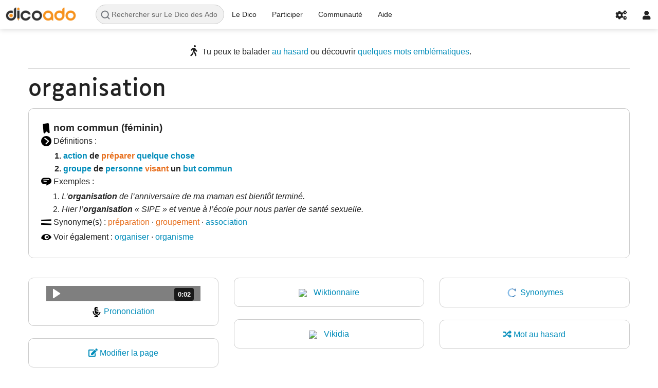

--- FILE ---
content_type: text/html; charset=UTF-8
request_url: https://fr.dicoado.org/dico/organisation
body_size: 35809
content:
<!DOCTYPE html>
<html class="client-nojs" lang="fr" dir="ltr">
<head>
<meta charset="UTF-8">
<title>organisation — Le Dico des Ados</title>
<script>document.documentElement.className="client-js";RLCONF={"wgBreakFrames":false,"wgSeparatorTransformTable":[",\t."," \t,"],"wgDigitTransformTable":["",""],"wgDefaultDateFormat":"dmy","wgMonthNames":["","janvier","février","mars","avril","mai","juin","juillet","août","septembre","octobre","novembre","décembre"],"wgRequestId":"c5b310b6a599040c2dd46ef6","wgCanonicalNamespace":"","wgCanonicalSpecialPageName":false,"wgNamespaceNumber":0,"wgPageName":"organisation","wgTitle":"organisation","wgCurRevisionId":83271,"wgRevisionId":83271,"wgArticleId":9582,"wgIsArticle":true,"wgIsRedirect":false,"wgAction":"view","wgUserName":null,"wgUserGroups":["*"],"wgCategories":["Mot avec prononciation","Nom commun (féminin)","Vie en société"],"wgPageViewLanguage":"fr","wgPageContentLanguage":"fr","wgPageContentModel":"wikitext","wgRelevantPageName":"organisation","wgRelevantArticleId":9582,"wgIsProbablyEditable":true,"wgRelevantPageIsProbablyEditable":true,"wgRestrictionEdit":[],"wgRestrictionMove":[],"wgPageFormsTargetName":null,"wgPageFormsAutocompleteValues":[],"wgPageFormsAutocompleteOnAllChars":false,"wgPageFormsFieldProperties":[],"wgPageFormsCargoFields":[],"wgPageFormsDependentFields":[],"wgPageFormsCalendarValues":[],"wgPageFormsCalendarParams":[],"wgPageFormsCalendarHTML":null,"wgPageFormsGridValues":[],"wgPageFormsGridParams":[],"wgPageFormsContLangYes":null,"wgPageFormsContLangNo":null,"wgPageFormsContLangMonths":[],"wgPageFormsHeightForMinimizingInstances":-1,"wgPageFormsDelayReload":false,"wgPageFormsShowOnSelect":[],"wgPageFormsScriptPath":"/w/extensions/PageForms","edgValues":null,"wgPageFormsEDSettings":null,"wgAmericanDates":false,"wgCargoDefaultQueryLimit":100,"wgCargoMapClusteringMinimum":80,"wgCargoMonthNamesShort":["janv.","fév.","mars","avr.","mai","juin","juill.","août","sept.","oct.","nov.","déc."],"VEForAllToolbarNormal":[{"header":"visualeditor-toolbar-paragraph-format","title":"visualeditor-toolbar-format-tooltip","type":"menu","include":{"group":"format"},"promote":["paragraph"],"demote":["preformatted","blockquote"]},{"header":"visualeditor-toolbar-text-style","title":"visualeditor-toolbar-style-tooltip","include":["bold","italic","moreTextStyle"]},{"include":["link"]},{"header":"visualeditor-toolbar-structure","title":"visualeditor-toolbar-structure","type":"list","icon":"listBullet","include":{"group":"structure"},"demote":["outdent","indent"]},{"header":"visualeditor-toolbar-insert","title":"visualeditor-toolbar-insert","type":"list","icon":"add","label":"","include":["insertTable","specialCharacter","warningblock","preformatted","infoblock","ideablock","dontblock","pinblock"]}],"VEForAllToolbarWide":[{"header":"visualeditor-toolbar-paragraph-format","title":"visualeditor-toolbar-format-tooltip","type":"menu","include":{"group":"format"},"promote":["paragraph"],"demote":["preformatted","blockquote"]},{"header":"visualeditor-toolbar-text-style","title":"visualeditor-toolbar-style-tooltip","include":["bold","italic","moreTextStyle"]},{"include":["link"]},{"header":"visualeditor-toolbar-structure","title":"visualeditor-toolbar-structure","type":"list","icon":"listBullet","include":{"group":"structure"},"demote":["outdent","indent"]},{"header":"visualeditor-toolbar-insert","title":"visualeditor-toolbar-insert","type":"list","icon":"add","label":"","include":["media","insertTable","specialCharacter","warningblock","preformatted","infoblock","ideablock","dontblock","pinblock"]}],"wgVisualEditor":{"pageLanguageCode":"fr","pageLanguageDir":"ltr","pageVariantFallbacks":"fr"},"wgMediaViewerOnClick":true,"wgMediaViewerEnabledByDefault":true,"VEForAll":{"VisualEditorEnable":1},"wgEditSubmitButtonLabelPublish":false,"wgCheckUserClientHintsHeadersJsApi":["architecture","bitness","brands","fullVersionList","mobile","model","platform","platformVersion"]};
RLSTATE={"site.styles":"ready","user.styles":"ready","user":"ready","user.options":"loading","ext.tmh.player.styles":"ready","skins.foreground.styles":"ready","ext.visualEditor.desktopArticleTarget.noscript":"ready"};RLPAGEMODULES=["ext.smw.styles","ext.tmh.player","smw.entityexaminer","site","mediawiki.page.ready","skins.foreground.js","ext.veforall.core.desktop","ext.visualEditor.desktopArticleTarget.init","ext.visualEditor.targetLoader","ext.checkUser.clientHints","ext.gadget.specialchars","mmv.bootstrap","ext.smw.purge"];</script>
<script>(RLQ=window.RLQ||[]).push(function(){mw.loader.impl(function(){return["user.options@12s5i",function($,jQuery,require,module){mw.user.tokens.set({"patrolToken":"+\\","watchToken":"+\\","csrfToken":"+\\"});
}];});});</script>
<link rel="stylesheet" href="/w/load.php?lang=fr&amp;modules=ext.tmh.player.styles%7Cext.visualEditor.desktopArticleTarget.noscript%7Cskins.foreground.styles&amp;only=styles&amp;skin=foreground">
<script async="" src="/w/load.php?lang=fr&amp;modules=startup&amp;only=scripts&amp;raw=1&amp;skin=foreground"></script>
<style>#mw-indicator-mw-helplink {display:none;}</style>
<meta name="ResourceLoaderDynamicStyles" content="">
<link rel="stylesheet" href="/w/load.php?lang=fr&amp;modules=site.styles&amp;only=styles&amp;skin=foreground">
<meta name="generator" content="MediaWiki 1.43.5">
<meta name="robots" content="max-image-preview:standard">
<meta name="format-detection" content="telephone=no">
<meta name="description" content="définitions : action de préparer quelque chose · groupe de personne visant un but commun &#10;; synonymes : préparation, groupement, association">
<meta name="viewport" content="width=device-width, initial-scale=1.0, user-scalable=yes, minimum-scale=0.25, maximum-scale=5.0">
<link rel="alternate" type="application/rdf+xml" title="organisation" href="/w/index.php?title=Sp%C3%A9cial:Export_RDF&amp;xmlmime=rdf">
<link rel="alternate" type="application/x-wiki" title="Modifier le wikicode" href="/w/index.php?title=organisation&amp;action=edit">
<link rel="search" type="application/opensearchdescription+xml" href="/w/rest.php/v1/search" title="Le Dico des Ados (fr)">
<link rel="EditURI" type="application/rsd+xml" href="https://fr.dicoado.org/w/api.php?action=rsd">
<link rel="license" href="/dico/Dico:Copyrights">
<link rel="alternate" type="application/atom+xml" title="Flux Atom de Le Dico des Ados" href="/w/index.php?title=Sp%C3%A9cial:Modifications_r%C3%A9centes&amp;feed=atom">
<link rel="apple-touch-icon" sizes="180x180" href="/apple-touch-icon.png">
<link rel="icon" type="image/png" sizes="194x194" href="/favicon-194x194.png">
<link rel="icon" type="image/png" sizes="192x192" href="/android-chrome-192x192.png">
<link rel="icon" type="image/png" sizes="16x16" href="/favicon-16x16.png">
<link rel="manifest" href="/site.webmanifest">
<link rel="mask-icon" href="/safari-pinned-tab.svg" color="#e77f1c">
<meta name="apple-mobile-web-app-title" content="Dico des Ados">
<meta name="application-name" content="Dico des Ados">
<meta name="msapplication-TileColor" content="#2b5797">
<meta name="msapplication-TileImage" content="/mstile-144x144.png">
<meta name="theme-color" content="#333333">
  
<!-- Matomo -->
<script type="text/javascript">
  var _paq = window._paq = window._paq || [];
  /* tracker methods like "setCustomDimension" should be called before "trackPageView" */
  _paq.push(["setDomains", ["*.dicoado.org","*.fr.dicoado.org"]]);
  _paq.push(['trackPageView']);
  _paq.push(['enableLinkTracking']);
  (function() {
    var u="https://matomo.dicoado.org/";
    _paq.push(['setTrackerUrl', u+'matomo.php']);
    _paq.push(['setSiteId', '2']);
    var d=document, g=d.createElement('script'), s=d.getElementsByTagName('script')[0];
    g.type='text/javascript'; g.async=true; g.src=u+'matomo.js'; s.parentNode.insertBefore(g,s);
  })();
</script>
<!--<noscript><p><img src="https://matomo.dicoado.org/matomo.php?idsite=2&rec=1" style="border:0;" alt="" /></p></noscript>-->
<!-- End Matomo Code -->
<meta http-equiv="X-UA-Compatible" content="IE=edge" />
</head>
<body class="mediawiki ltr sitedir-ltr mw-hide-empty-elt ns-0 ns-subject mw-editable page-organisation rootpage-organisation skin-foreground action-view skin--responsive"><div id='navwrapper'><!-- START FOREGROUNDTEMPLATE -->
		<nav class="top-bar" data-topbar role="navigation" data-options="back_text: Retour">
			<ul class="title-area">
				<li class="name">
					<div class="title-name">
					<a href="/dico/Dico:Accueil">
											<img alt="Le Dico des Ados" class="top-bar-logo" src="/w/images/thumb/c/c9/Logo.png/320px-Logo.png">
										<div class="title-name" style="display: inline-block;"></div>
					</a>
					</div>
				</li>
				<li class="toggle-topbar menu-icon">
					<a href="#"><span>Menu</span></a>
				</li>
			</ul>

		<section class="top-bar-section">

			<ul id="top-bar-left" class="left">
				<li class="has-form form-bar">
					<form action="/w/index.php" id="searchform" class="mw-search">
						<div class="row collapse">
						<div class="small-12 columns">
							<input type="search" name="search" placeholder="Rechercher sur Le Dico des Ados" aria-label="Rechercher sur Le Dico des Ados" autocapitalize="sentences" title="Rechercher sur Le Dico des Ados [f]" accesskey="f" id="searchInput">							<button type="submit" class="button search">Rechercher</button>
						</div>
						</div>
					</form>
				</li>
				<li class="divider show-for-small"></li>
									<li class="has-dropdown active" id='p-Le_Dico'>
						<a href="#">Le Dico</a>
																		<ul class="dropdown">
								<li id="n-mainpage-description" class="mw-list-item"><a href="/dico/Dico:Accueil" title="Accueil général [z]" accesskey="z">Page d’accueil</a></li><li id="n-À-propos" class="mw-list-item"><a href="/dico/Aide:%C3%80_propos_du_%C2%AB_Dico_des_Ados_%C2%BB">À propos</a></li><li id="n-De-A-à-Z" class="mw-list-item"><a href="https://fr.dicoado.org/w/index.php?title=Sp%C3%A9cial:Drilldown/Article&amp;limit=250&amp;offset=0" rel="nofollow" target="_blank">De A à Z</a></li><li id="n-randompage" class="mw-list-item"><a href="/dico/Sp%C3%A9cial:Page_au_hasard" title="Afficher une page au hasard [x]" accesskey="x">Mot au hasard</a></li>							</ul>
																</li>
										<li class="has-dropdown active" id='p-Participer'>
						<a href="#">Participer</a>
																		<ul class="dropdown">
								<li id="n-Modifier-cette-page" class="mw-list-item"><a href="https://fr.dicoado.org/w/index.php?title=organisation&amp;action=formedit" rel="nofollow" target="_blank">Modifier cette page</a></li><li id="n-Ajouter-un-mot" class="mw-list-item"><a href="/dico/Formulaire:Ajouter_un_mot">Ajouter un mot</a></li><li id="n-Définitions-demandées" class="mw-list-item"><a href="/dico/Sp%C3%A9cial:Pages_demand%C3%A9es">Définitions demandées</a></li><li id="n-Modifications-récentes" class="mw-list-item"><a href="/dico/Sp%C3%A9cial:Modifications_r%C3%A9centes">Modifications récentes</a></li>							</ul>
																</li>
										<li class="has-dropdown active" id='p-Communauté'>
						<a href="#">Communauté</a>
																		<ul class="dropdown">
								<li id="n-Salon" class="mw-list-item"><a href="/dico/Dico:Salon">Salon</a></li><li id="n-Liste-des-dicographes" class="mw-list-item"><a href="/dico/Dico:Dicographes">Liste des dicographes</a></li><li id="n-Demande-aux-admins" class="mw-list-item"><a href="/dico/Dico:Demande">Demande aux admins</a></li><li id="n-Donner-l’alerte" class="mw-list-item"><a href="/dico/Dico:Alerte">Donner l’alerte</a></li>							</ul>
																</li>
										<li class="has-dropdown active" id='p-Aide'>
						<a href="#">Aide</a>
																		<ul class="dropdown">
								<li id="n-Pages-d’aide" class="mw-list-item"><a href="/dico/Aide:Index">Pages d’aide</a></li><li id="n-Mots-acceptés" class="mw-list-item"><a href="/dico/Dico:Crit%C3%A8res_d%E2%80%99admissibilit%C3%A9_des_entr%C3%A9es">Mots acceptés</a></li><li id="n-Pour-les-profs" class="mw-list-item"><a href="/dico/Aide:Pour_les_profs">Pour les profs</a></li><li id="n-Contact" class="mw-list-item"><a href="/dico/Dico:Contact">Contact</a></li>							</ul>
																</li>
								</ul>

			<ul id="top-bar-right" class="right">
								<li class="divider show-for-small"></li>

				<li class="has-dropdown active"><a href="#"><i class="fa fa-cogs"></i></a>
					<ul id="toolbox-dropdown" class="dropdown">
						<li id="t-whatlinkshere" class="mw-list-item"><a href="/dico/Sp%C3%A9cial:Pages_li%C3%A9es/organisation" title="Liste des pages liées qui pointent sur celle-ci [j]" accesskey="j">Pages liées</a></li><li id="t-recentchangeslinked" class="mw-list-item"><a href="/dico/Sp%C3%A9cial:Suivi_des_liens/organisation" rel="nofollow" title="Liste des modifications récentes des pages appelées par celle-ci [k]" accesskey="k">Suivi des pages liées</a></li><li id="t-upload" class="mw-list-item"><a href="https://central.dicoado.org/dico/Special:Upload" title="Téléverser des fichiers [u]" accesskey="u">Téléverser un fichier</a></li><li id="t-specialpages" class="mw-list-item"><a href="/dico/Sp%C3%A9cial:Pages_sp%C3%A9ciales" title="Liste de toutes les pages spéciales [q]" accesskey="q">Pages spéciales</a></li><li id="t-print" class="mw-list-item"><a href="javascript:print();" rel="alternate" title="Version imprimable de cette page [p]" accesskey="p">Version imprimable</a></li><li id="t-permalink" class="mw-list-item"><a href="/w/index.php?title=organisation&amp;oldid=83271" title="Adresse permanente de cette version de cette page">Lien permanent</a></li><li id="t-info" class="mw-list-item"><a href="/w/index.php?title=organisation&amp;action=info" title="Davantage d’informations sur cette page">Informations sur la page</a></li><li id="t-cargopagevalueslink" class="mw-list-item"><a href="/w/index.php?title=organisation&amp;action=pagevalues" rel="cargo-pagevalues">Données de transport</a></li><li id="t-smwbrowselink" class="mw-list-item"><a href="/dico/Sp%C3%A9cial:Parcourir/:organisation" rel="search">Parcourir les propriétés</a></li>						<li id="n-recentchanges"><a href="/dico/Sp%C3%A9cial:Modifications_r%C3%A9centes" title="Spécial:Modifications récentes">Modifications récentes</a></li>						<li id="n-help" ><a href="/dico/Aide:Index">Aide</a></li>					</ul>
				</li>

				<li id="personal-tools-dropdown" class="has-dropdown active"><a href="#"><i class="fa fa-user"></i></a>
					<ul class="dropdown">
						<li id="pt-anonuserpage" class="mw-list-item">Non connecté(e)</li><li id="pt-anontalk" class="mw-list-item"><a href="/dico/Sp%C3%A9cial:Mes_discussions" title="La page de discussion pour les contributions depuis cette adresse IP [n]" accesskey="n">Discussion</a></li><li id="pt-anoncontribs" class="mw-list-item"><a href="/dico/Sp%C3%A9cial:Mes_contributions" title="Une liste des modifications effectuées depuis cette adresse IP [y]" accesskey="y">Contributions</a></li><li id="pt-createaccount" class="mw-list-item"><a href="/w/index.php?title=Sp%C3%A9cial:Cr%C3%A9er_un_compte&amp;returnto=organisation" title="Nous vous encourageons à créer un compte utilisateur et vous connecter ; ce n’est cependant pas obligatoire.">Créer un compte</a></li><li id="pt-login" class="mw-list-item"><a href="/w/index.php?title=Sp%C3%A9cial:Connexion&amp;returnto=organisation" title="Nous vous encourageons à vous connecter ; ce n’est cependant pas obligatoire. [o]" accesskey="o">Se connecter</a></li>					</ul>
				</li>

			</ul>
		</section>
		</nav>

		</div>
		<div id="page-content">
		<div class="row">
				<div class="large-12 columns">
					<!-- Output page indicators -->
					<div class="mw-indicators">
<div id="mw-indicator-smw-entity-examiner" class="mw-indicator"><div class="smw-entity-examiner smw-indicator-vertical-bar-loader" data-subject="organisation#0##" data-dir="ltr" data-uselang="" title="Exécution d’un examinateur en tâche de fond"></div></div>
</div>
				<!--[if lt IE 9]>
				<div id="siteNotice" class="sitenotice panel radius">Le Dico des Ados Il est possible que l’affichage ne soit pas correct avec cette version d’Internet Explorer. Nous vous recommandons de le mettre à jour avec une version plus récente ou de passer à un navigateur comme Firefox ou Chrome.</div>
				<![endif]-->

				<div id="siteNotice" class="sitenotice"><div id="localNotice" data-nosnippet=""><div class="anonnotice" lang="fr" dir="ltr"><div style="text-align: center;"><span class="Zoom"><i class="fas fa-walking fa-lg fa-fw" aria-hidden="true"></i></span> Tu peux te balader <a href="/dico/Sp%C3%A9cial:Page_au_hasard" title="Spécial:Page au hasard">au hasard</a> ou découvrir <a href="/dico/Dico:Mots_embl%C3%A9matiques" title="Dico:Mots emblématiques">quelques mots emblématiques</a>.</div>
<hr />
</div></div></div>								</div>
		</div>

		<div id="mw-js-message" style="display:none;"></div>

		<div class="row">
				<div id="p-cactions" class="large-12 columns">
										<div id="content">
					<h1  id="firstHeading" class="title"><span class="mw-page-title-main">organisation</span></h1>
											<h3 id="tagline">sur le Dico des Ados : ton dictionnaire collaboratif, libre et gratuit !</h3>					<h5 id="siteSub" class="subtitle"><div id="mw-content-subtitle"></div></h5>
					<div id="contentSub" class="clear_both"></div>
					<div id="bodyContent" class="mw-bodytext">
						<div id="mw-content-text" class="mw-body-content"><div class="mw-content-ltr mw-parser-output" lang="fr" dir="ltr"><div class="row"><div class="large-12 small-12 columns"><div class="articlebox"><span typeof="mw:File"><a href="/dico/Fichier:Da-bookmark.svg" class="mw-file-description"><img alt="&quot;Classe grammaticale&quot;" src="https://central.dicoado.org/w/images/thumb/8/80/Da-bookmark.svg/20px-Da-bookmark.svg.png" decoding="async" width="20" height="20" class="mw-file-element" srcset="https://central.dicoado.org/w/images/thumb/8/80/Da-bookmark.svg/30px-Da-bookmark.svg.png 1.5x, https://central.dicoado.org/w/images/thumb/8/80/Da-bookmark.svg/40px-Da-bookmark.svg.png 2x" data-file-width="512" data-file-height="512" /></a></span> <big><b>nom commun (féminin)</b></big>
<p><span typeof="mw:File"><a href="/dico/Fichier:Da-chevron-circle-right.svg" class="mw-file-description"><img alt="&quot;Définition(s)&quot;" src="https://central.dicoado.org/w/images/thumb/f/f3/Da-chevron-circle-right.svg/20px-Da-chevron-circle-right.svg.png" decoding="async" width="20" height="20" class="mw-file-element" srcset="https://central.dicoado.org/w/images/thumb/f/f3/Da-chevron-circle-right.svg/30px-Da-chevron-circle-right.svg.png 1.5x, https://central.dicoado.org/w/images/thumb/f/f3/Da-chevron-circle-right.svg/40px-Da-chevron-circle-right.svg.png 2x" data-file-width="512" data-file-height="512" /></a></span> Définitions&#160;: </p><div style="margin-left:1.5em;"><b>
<ol><li><a href="/dico/action" title="action">action</a> de <a href="/w/index.php?title=pr%C3%A9parer&amp;action=formedit&amp;redlink=1" class="new" title="préparer (page inexistante)">préparer</a> <a href="/dico/quelque_chose" title="quelque chose">quelque chose</a></li>
<li><a href="/dico/groupe" title="groupe">groupe</a> de <a href="/dico/personne" title="personne">personne</a> <a href="/w/index.php?title=viser&amp;action=formedit&amp;redlink=1" class="new" title="viser (page inexistante)">visant</a> un <a href="/dico/but" title="but">but</a> <a href="/dico/commun" title="commun">commun</a></li></ol>
</b></div><p class="mw-empty-elt"></p><p><span typeof="mw:File"><a href="/dico/Fichier:Da-comment-alt-lines.svg" class="mw-file-description"><img alt="&quot;Exemple(s)&quot;" src="https://central.dicoado.org/w/images/thumb/4/43/Da-comment-alt-lines.svg/20px-Da-comment-alt-lines.svg.png" decoding="async" width="20" height="18" class="mw-file-element" srcset="https://central.dicoado.org/w/images/thumb/4/43/Da-comment-alt-lines.svg/30px-Da-comment-alt-lines.svg.png 1.5x, https://central.dicoado.org/w/images/thumb/4/43/Da-comment-alt-lines.svg/40px-Da-comment-alt-lines.svg.png 2x" data-file-width="512" data-file-height="461" /></a></span> Exemples&#160;: </p><ol style="margin-left:2.5em;"><li><i>L’<b>organisation</b> de l’anniversaire de ma maman est bientôt terminé.</i></li><li><i>Hier l’<b>organisation</b> «&#160;SIPE&#160;» et venue à l’école pour nous parler de santé sexuelle.</i></li></ol><p class="mw-empty-elt"></p><p><span typeof="mw:File"><a href="/dico/Fichier:Da-equals.svg" class="mw-file-description"><img alt="&quot;Synonyme(s)&quot;" src="https://central.dicoado.org/w/images/thumb/2/2a/Da-equals.svg/20px-Da-equals.svg.png" decoding="async" width="20" height="18" class="mw-file-element" srcset="https://central.dicoado.org/w/images/thumb/2/2a/Da-equals.svg/30px-Da-equals.svg.png 1.5x, https://central.dicoado.org/w/images/thumb/2/2a/Da-equals.svg/40px-Da-equals.svg.png 2x" data-file-width="512" data-file-height="461" /></a></span> Synonyme(s)&#160;: <a href="/w/index.php?title=pr%C3%A9paration&amp;action=formedit&amp;redlink=1" class="new" title="préparation (page inexistante)">préparation</a>&#32;·&#32;<a href="/w/index.php?title=groupement&amp;action=formedit&amp;redlink=1" class="new" title="groupement (page inexistante)">groupement</a>&#32;·&#32;<a href="/dico/association" title="association">association</a> </p><p><span typeof="mw:File"><a href="/dico/Fichier:Da-eye.svg" class="mw-file-description"><img alt="&quot;Dérivés, paronymes, mots de la même famille...&quot;" src="https://central.dicoado.org/w/images/thumb/7/79/Da-eye.svg/20px-Da-eye.svg.png" decoding="async" width="20" height="18" class="mw-file-element" srcset="https://central.dicoado.org/w/images/thumb/7/79/Da-eye.svg/30px-Da-eye.svg.png 1.5x, https://central.dicoado.org/w/images/thumb/7/79/Da-eye.svg/40px-Da-eye.svg.png 2x" data-file-width="512" data-file-height="461" /></a></span> Voir également&#160;: <a href="/dico/organiser" title="organiser">organiser</a>&#32;·&#32;<a href="/dico/organisme" title="organisme">organisme</a></p></div></div></div>
<div class="row"><div class="grid js-masonry" style="float:left; width:100%;" data-masonry-options="&#123; &quot;itemSelector&quot;: &quot;.grid-item&quot; &#125;">
<div class="grid-item"><div class="mediabox" style="text-align:center;"><span typeof="mw:File"><span><audio id="mwe_player_0" controls="" preload="none" data-mw-tmh="" class="mw-file-element" width="300" style="width:300px;" data-durationhint="2" data-mwtitle="LL-Q150_(fra)-WikiLucas00-organisation.wav" data-mwprovider="wikimediacommons"><source src="https://upload.wikimedia.org/wikipedia/commons/transcoded/0/09/LL-Q150_%28fra%29-WikiLucas00-organisation.wav/LL-Q150_%28fra%29-WikiLucas00-organisation.wav.ogg" type="audio/ogg; codecs=&quot;vorbis&quot;" data-transcodekey="ogg" data-width="0" data-height="0" /><source src="https://upload.wikimedia.org/wikipedia/commons/transcoded/0/09/LL-Q150_%28fra%29-WikiLucas00-organisation.wav/LL-Q150_%28fra%29-WikiLucas00-organisation.wav.mp3" type="audio/mpeg" data-transcodekey="mp3" data-width="0" data-height="0" /><source src="https://upload.wikimedia.org/wikipedia/commons/0/09/LL-Q150_%28fra%29-WikiLucas00-organisation.wav" type="audio/wav" data-width="0" data-height="0" /></audio></span></span><div><span typeof="mw:File"><a href="/dico/Fichier:Da-microphone.svg" class="mw-file-description"><img alt="&quot;Prononciation&quot;" src="https://central.dicoado.org/w/images/thumb/a/a0/Da-microphone.svg/20px-Da-microphone.svg.png" decoding="async" width="20" height="20" class="mw-file-element" srcset="https://central.dicoado.org/w/images/thumb/a/a0/Da-microphone.svg/30px-Da-microphone.svg.png 1.5x, https://central.dicoado.org/w/images/thumb/a/a0/Da-microphone.svg/40px-Da-microphone.svg.png 2x" data-file-width="512" data-file-height="512" /></a></span> <a target="_blank" rel="nofollow noreferrer noopener" class="external text" href="https://commons.wikimedia.org/wiki/File:LL-Q150_(fra)-WikiLucas00-organisation.wav">Prononciation</a></div></div></div>
<div class="grid-item"><div class="mediabox" style="text-align:center;"><span typeof="mw:File"><a href="https://fr.wiktionary.org/wiki/organisation" target="_blank" rel="nofollow noreferrer noopener"><img src="https://upload.wikimedia.org/wikipedia/commons/thumb/f/f9/Wiktionary_small.svg/langfr-40px-Wiktionary_small.svg.png" decoding="async" width="25" height="25" class="mw-file-element" srcset="https://upload.wikimedia.org/wikipedia/commons/thumb/f/f9/Wiktionary_small.svg/langfr-60px-Wiktionary_small.svg.png 2x" data-file-width="350" data-file-height="350" /></a></span> <a target="_blank" rel="nofollow noreferrer noopener" class="external text" href="https://fr.wiktionary.org/wiki/organisation">Wiktionnaire</a></div></div><div class="grid-item"><div class="mediabox" style="text-align:center;"><span typeof="mw:File"><a href="https://crisco4.unicaen.fr/des/synonymes/organisation" target="_blank" rel="nofollow noreferrer noopener"><img src="https://central.dicoado.org/w/images/thumb/1/11/CRISCO.svg/25px-CRISCO.svg.png" decoding="async" width="25" height="25" class="mw-file-element" srcset="https://central.dicoado.org/w/images/thumb/1/11/CRISCO.svg/38px-CRISCO.svg.png 1.5x, https://central.dicoado.org/w/images/thumb/1/11/CRISCO.svg/50px-CRISCO.svg.png 2x" data-file-width="512" data-file-height="512" /></a></span> <a target="_blank" rel="nofollow noreferrer noopener" class="external text" href="https://crisco4.unicaen.fr/des/synonymes/organisation">Synonymes</a></div></div><div class="grid-item"><div class="mediabox" style="text-align:center;"><span typeof="mw:File"><a href="https://fr.vikidia.org/w/index.php?search=organisation" target="_blank" rel="nofollow noreferrer noopener"><img src="https://upload.wikimedia.org/wikipedia/commons/thumb/4/44/Vikidia_V_vectorised.svg/langfr-40px-Vikidia_V_vectorised.svg.png" decoding="async" width="25" height="22" class="mw-file-element" srcset="https://upload.wikimedia.org/wikipedia/commons/thumb/4/44/Vikidia_V_vectorised.svg/langfr-60px-Vikidia_V_vectorised.svg.png 2x" data-file-width="285" data-file-height="248" /></a></span> <a target="_blank" rel="nofollow noreferrer noopener" class="external text" href="https://fr.vikidia.org/w/index.php?search=organisation">Vikidia</a></div></div> <div class="grid-item"><div class="mediabox" style="text-align:center;"><a href="/dico/Sp%C3%A9cial:Page_au_hasard" title="Spécial:Page au hasard"><i class="fa fa-random" aria-hidden="true"></i> Mot au hasard</a></div></div><div class="grid-item"><div class="mediabox" style="text-align:center;"><a target="_blank" rel="nofollow noreferrer noopener" class="external text" href="https://fr.dicoado.org/w/index.php?title=organisation&amp;action=formedit"><i class="fas fa-edit" aria-hidden="true"></i> Modifier la page</a></div></div>
</div>
</div>
<!-- 
NewPP limit report
Cached time: 20260121125920
Cache expiry: 86400
Reduced expiry: false
Complications: []
[SMW] In‐text annotation parser time: 0.003 seconds
CPU time usage: 0.297 seconds
Real time usage: 2.124 seconds
Preprocessor visited node count: 378/1000000
Post‐expand include size: 12114/2097152 bytes
Template argument size: 4041/2097152 bytes
Highest expansion depth: 13/100
Expensive parser function count: 0/100
Unstrip recursion depth: 0/20
Unstrip post‐expand size: 0/5000000 bytes
-->
<!--
Transclusion expansion time report (%,ms,calls,template)
100.00%   23.419      1 -total
 43.94%   10.291      1 Modèle:Article
 37.40%    8.759      1 Modèle:Liens_externes_article
 23.41%    5.482      1 Modèle:Article_ACGM_1
 11.86%    2.777      1 Modèle:Media
  5.60%    1.312      1 Modèle:Wikicode2Txt
  3.16%    0.741      1 Modèle:&quot;
  2.84%    0.665      1 Modèle:Container-end
  2.68%    0.627      1 Modèle:Container-start
-->

<!-- Saved in parser cache with key nxxs_dicoado_fr:pcache:idhash:9582-0!dateformat=default and timestamp 20260121125920 and revision id 83271. Rendering was triggered because: page-view
 -->
</div></div><div class="printfooter">
</div>
						<div class="clear_both"></div>
					</div>
				<div class="group"><div id="catlinks" class="catlinks" data-mw="interface"><div id="mw-normal-catlinks" class="mw-normal-catlinks"><a href="/dico/Sp%C3%A9cial:Cat%C3%A9gories" title="Spécial:Catégories">Catégories</a> : <ul><li><a href="/dico/Cat%C3%A9gorie:Nom_commun_(f%C3%A9minin)" title="Catégorie:Nom commun (féminin)">Nom commun (féminin)</a></li><li><a href="/dico/Cat%C3%A9gorie:Vie_en_soci%C3%A9t%C3%A9" title="Catégorie:Vie en société">Vie en société</a></li></ul></div><div id="mw-hidden-catlinks" class="mw-hidden-catlinks mw-hidden-cats-hidden">Catégorie cachée : <ul><li><a href="/dico/Cat%C3%A9gorie:Mot_avec_prononciation" title="Catégorie:Mot avec prononciation">Mot avec prononciation</a></li></ul></div></div></div>
								</div>
			</div>
		</div>

			<footer class="row">
				<div id="footer">
										<div id="footer-left" class="small-12 large-centered columns text-center">
					<ul id="footer-left-ul">
													<li id="footer-lastmod"> </li>
													<li id="footer-copyright">Contenu disponible sous licence <a href="/dico/Dico:Copyrights" title="Dico:Copyrights">CC BY-SA 4.0</a>.</li>
													<li id="footer-privacy"><a href="/dico/Dico:Confidentialit%C3%A9">Confidentialité</a></li>
													<li id="footer-about"><a href="/dico/Aide:%C3%80_propos_du_%C2%AB_Dico_des_Ados_%C2%BB">À propos</a></li>
													<li id="footer-disclaimers"><a href="/dico/Aide:Aide">Aide</a></li>
											</ul>
					</div>
					<div id="footer-right-icons" class="large-12 small-12 columns">
					<span data-dropdown="drop1" data-options="align:top" aria-controls="drop1" aria-expanded="false" class="dico-btn"><i class="fas fa-language"></i> Langues</span>
<ul id="drop1" class="f-dropdown" data-dropdown-content aria-hidden="true" tabindex="-1">
<li><a href="https://fr.dicoado.org">Français</a></li>
<!-- <li><a href="https://en.dicoado.org">English</a></li>
<a href="https://de.dicoado.org">Deutsch</a></li>
<li><a href="https://it.dicoado.org">Italiano</a></li> -->
</ul>					<ul id="poweredby">
											</ul>
					</div>
				</div>
			</footer>

		</div>
				<script src="https://unpkg.com/masonry-layout@4/dist/masonry.pkgd.js"></script>
            <script>
                 (function() {
                     var gridElt = document.querySelector('.grid');
                     if (gridElt !== null) {
                         new Masonry( gridElt, {
                             percentPosition: true,
                             columnWidth: '.grid-sizer',
                             itemSelector: '.grid-item'
                         });
                     }
                 })();
             </script>
<script>(RLQ=window.RLQ||[]).push(function(){mw.config.set({"wgBackendResponseTime":92,"wgPageParseReport":{"smw":{"limitreport-intext-parsertime":0.003},"limitreport":{"cputime":"0.297","walltime":"2.124","ppvisitednodes":{"value":378,"limit":1000000},"postexpandincludesize":{"value":12114,"limit":2097152},"templateargumentsize":{"value":4041,"limit":2097152},"expansiondepth":{"value":13,"limit":100},"expensivefunctioncount":{"value":0,"limit":100},"unstrip-depth":{"value":0,"limit":20},"unstrip-size":{"value":0,"limit":5000000},"timingprofile":["100.00%   23.419      1 -total"," 43.94%   10.291      1 Modèle:Article"," 37.40%    8.759      1 Modèle:Liens_externes_article"," 23.41%    5.482      1 Modèle:Article_ACGM_1"," 11.86%    2.777      1 Modèle:Media","  5.60%    1.312      1 Modèle:Wikicode2Txt","  3.16%    0.741      1 Modèle:\u0026quot;","  2.84%    0.665      1 Modèle:Container-end","  2.68%    0.627      1 Modèle:Container-start"]},"cachereport":{"timestamp":"20260121125920","ttl":86400,"transientcontent":false}}});});</script>
<script>
        var ct_checkjs_val = '66437eb3e2f8b1d3ed1557900d3b9284',
            d = new Date(),
            ctTimeMs = new Date().getTime(),
            ctMouseEventTimerFlag = true, //Reading interval flag
            ctMouseData = "[",
            ctMouseDataCounter = 0;
        
        function ctSetCookie(c_name, value) {
            document.cookie = c_name + "=" + encodeURIComponent(value) + "; path=/; samesite=lax;";
        }
        
        ctSetCookie("ct_ps_timestamp", Math.floor(new Date().getTime()/1000));
        ctSetCookie("ct_fkp_timestamp", "0");
        ctSetCookie("ct_pointer_data", "0");
        ctSetCookie("ct_timezone", "0");
        ctSetCookie("ct_checkjs", ct_checkjs_val);        
        setTimeout(function(){
            ctSetCookie("ct_timezone", d.getTimezoneOffset()/60*(-1));
        },1000);
        
        //Reading interval
        var ctMouseReadInterval = setInterval(function(){
                ctMouseEventTimerFlag = true;
            }, 150);
            
        //Writting interval
        var ctMouseWriteDataInterval = setInterval(function(){
                var ctMouseDataToSend = ctMouseData.slice(0,-1).concat("]");
                ctSetCookie("ct_pointer_data", ctMouseDataToSend);
            }, 1200);
        
        //Stop observing function
        function ctMouseStopData(){
            if(typeof window.addEventListener == "function")
                window.removeEventListener("mousemove", ctFunctionMouseMove);
            else
                window.detachEvent("onmousemove", ctFunctionMouseMove);
            clearInterval(ctMouseReadInterval);
            clearInterval(ctMouseWriteDataInterval);                
        }
        
        //Logging mouse position each 300 ms
        var ctFunctionMouseMove = function output(event){
            if(ctMouseEventTimerFlag === true){
                var mouseDate = new Date();
                ctMouseData += "[" + Math.round(event.pageY) + "," + Math.round(event.pageX) + "," + Math.round(mouseDate.getTime() - ctTimeMs) + "],";
                ctMouseDataCounter++;
                ctMouseEventTimerFlag = false;
                if(ctMouseDataCounter >= 100)
                    ctMouseStopData();
            }
        };
        
        //Stop key listening function
        function ctKeyStopStopListening(){
            if(typeof window.addEventListener == "function"){
                window.removeEventListener("mousedown", ctFunctionFirstKey);
                window.removeEventListener("keydown", ctFunctionFirstKey);
            }else{
                window.detachEvent("mousedown", ctFunctionFirstKey);
                window.detachEvent("keydown", ctFunctionFirstKey);
            }
        }
        
        //Writing first key press timestamp
        var ctFunctionFirstKey = function output(event){
            var KeyTimestamp = Math.floor(new Date().getTime()/1000);
            ctSetCookie("ct_fkp_timestamp", KeyTimestamp);
            ctKeyStopStopListening();
        };

        if(typeof window.addEventListener == "function"){
            window.addEventListener("mousemove", ctFunctionMouseMove);
            window.addEventListener("mousedown", ctFunctionFirstKey);
            window.addEventListener("keydown", ctFunctionFirstKey);
        }else{
            window.attachEvent("onmousemove", ctFunctionMouseMove);
            window.attachEvent("mousedown", ctFunctionFirstKey);
            window.attachEvent("keydown", ctFunctionFirstKey);
        }</script><noscript><p><b>Please enable JavaScript to pass antispam protection!</b><br />Here are the instructions how to enable JavaScript in your web browser <a href="http://www.enable-javascript.com" rel="nofollow" target="_blank">http://www.enable-javascript.com</a>.<br />Antispam by CleanTalk.</p></noscript>
</body>
</html>